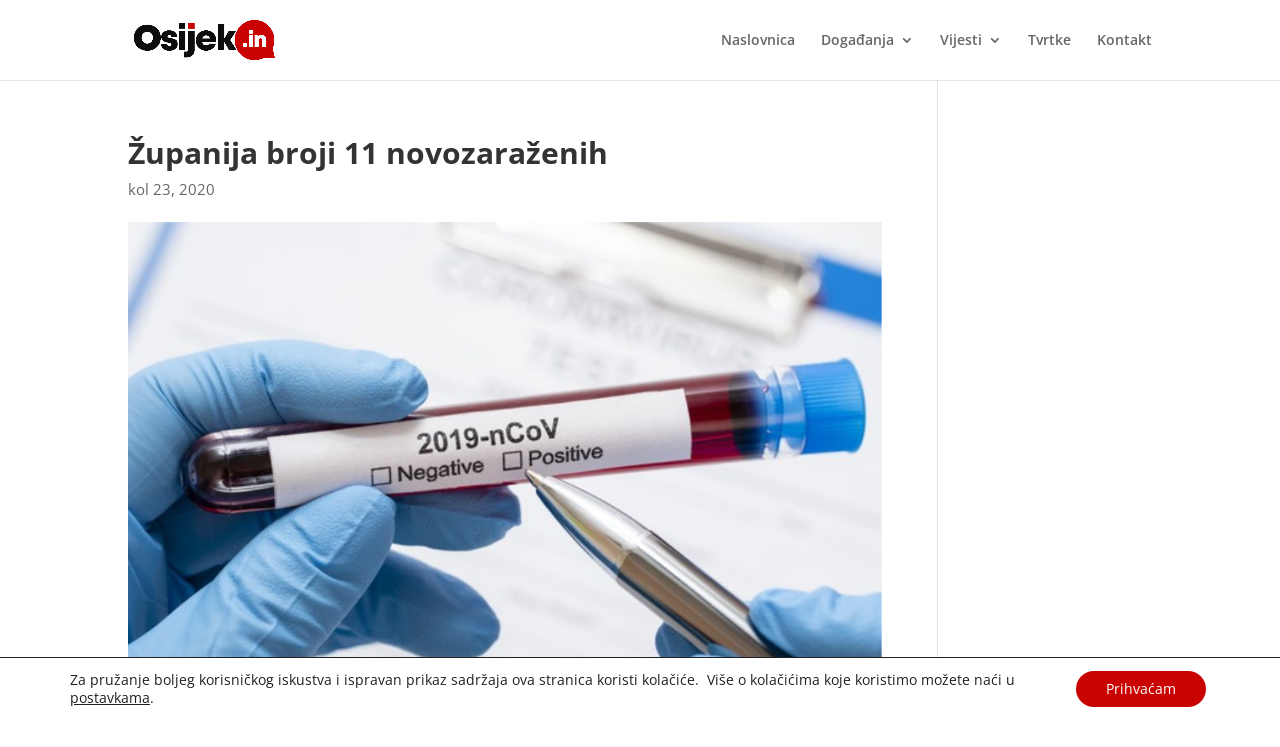

--- FILE ---
content_type: text/html; charset=utf-8
request_url: https://www.google.com/recaptcha/api2/aframe
body_size: 265
content:
<!DOCTYPE HTML><html><head><meta http-equiv="content-type" content="text/html; charset=UTF-8"></head><body><script nonce="Hj9TsWcdhI6p1yesUqZafQ">/** Anti-fraud and anti-abuse applications only. See google.com/recaptcha */ try{var clients={'sodar':'https://pagead2.googlesyndication.com/pagead/sodar?'};window.addEventListener("message",function(a){try{if(a.source===window.parent){var b=JSON.parse(a.data);var c=clients[b['id']];if(c){var d=document.createElement('img');d.src=c+b['params']+'&rc='+(localStorage.getItem("rc::a")?sessionStorage.getItem("rc::b"):"");window.document.body.appendChild(d);sessionStorage.setItem("rc::e",parseInt(sessionStorage.getItem("rc::e")||0)+1);localStorage.setItem("rc::h",'1769118592879');}}}catch(b){}});window.parent.postMessage("_grecaptcha_ready", "*");}catch(b){}</script></body></html>